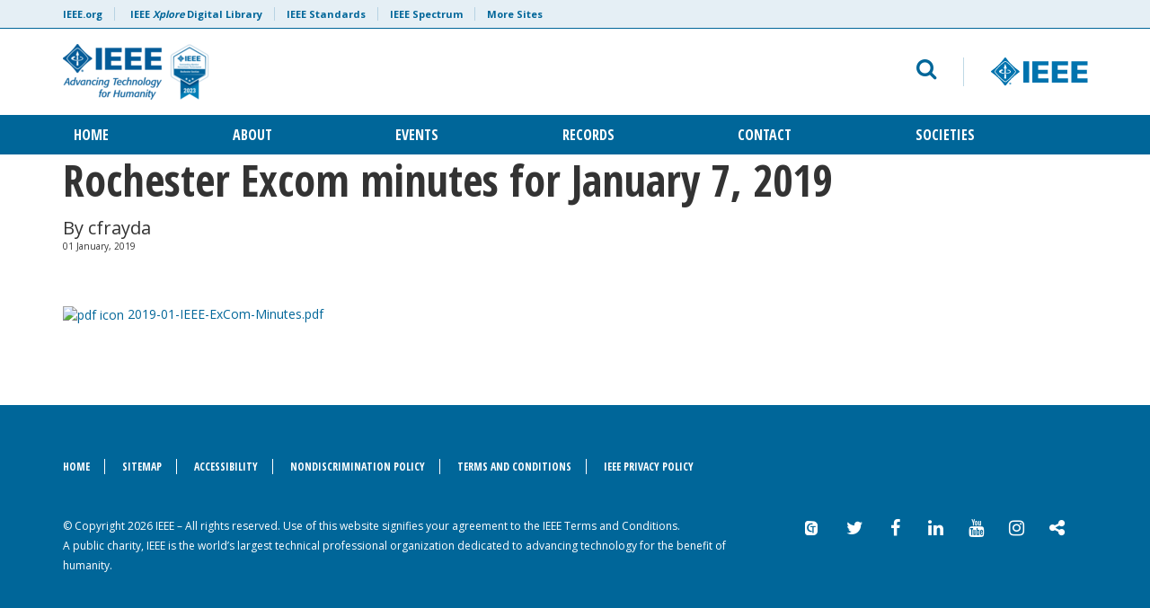

--- FILE ---
content_type: text/css
request_url: https://r1.ieee.org/rochester/wp-content/plugins/vtools-webinabox-feeds/wibfeeds-style.css?ver=6.9
body_size: 334
content:
/*
 * Wordpress widget output will be surrounded by a DIV with class 'widget' and
 * class 'widget_<lowercased name of widget PHP class>'. The vTools WIB feeds
 * plugin provides two widget classes: WIBOfficerFeedWidget, and
 * WIBOtherUnitsFeedWidget. This stylesheet provide style information for
 * elements in these widget DIVs.
 */

.widget_wibofficerfeedwidget div.feed_units, .widget_wibotherunitsfeedwidget div.feed_units {
    font-family: Times, serif;
    font-size: 12px;
    font-style: normal;
    font-weight: normal;
    font-variant: normal;
    text-transform: none;
    text-decoration: none;
    line-height: 1em;
    color: #000000;
    background-color: #FFFFFF;
    padding: 0px;
    margin: 5px;
    #border: thin solid yellow;
}

.widget_wibofficerfeedwidget div.feed_unit_divider, .widget_wibotherunitsfeedwidget div.feed_unit_divider {
    padding: 0px;
    border-bottom: thin solid black;
    margin: 1em 0 1em 0;
    #border: thin solid blue;
}

.widget_wibofficerfeedwidget div.feed_unit, .widget_wibotherunitsfeedwidget div.feed_unit {
    padding: 0 0 0 .5em;
    margin: 0px;
    #border: thin solid orange;
}

.widget_wibofficerfeedwidget span.feed_unit_prop, .widget_wibotherunitsfeedwidget span.feed_unit_prop {
    line-height: 1em;
    padding: 0px;
    margin: 0px;
    display: block;
    #border: thin solid green;
}

.widget_wibofficerfeedwidget span.feed_unit_prop:first-child, .widget_wibotherunitsfeedwidget span.feed_unit_prop:first-child {
    text-indent: -.5em;
}

.widget_wibofficerfeedwidget span.feed_unit_prop_label, .widget_wibotherunitsfeedwidget span.feed_unit_prop_label {
    font-family: Verdana, Arial, Helvetica, sans-serif;
    line-height: 1em;
    padding: 0px;
    margin: 0px;
}

.widget_wibofficerfeedwidget span.feed_unit_ident_label, .widget_wibotherunitsfeedwidget span.feed_unit_ident_label {
    font-family: Verdana, Arial, Helvetica, sans-serif;
    font-weight: bold;
    line-height: 1em;
    padding: 0px;
    margin: 0px;
}

.widget_wibofficerfeedwidget div.feed_unit_officer_divider, .widget_wibotherunitsfeedwidget div.feed_unit_officer_divider {
    padding: 0px;
    margin: .5em 0 .5em 0;
    #border: thin solid blue;
}

.widget_wibofficerfeedwidget span.feed_unit_officer_prop, .widget_wibotherunitsfeedwidget span.feed_unit_officer_prop {
    line-height: 1em;
    padding: 0px;
    margin: 0px;
    display: block;
    #border: thin solid red;
}

.widget_wibofficerfeedwidget span.feed_unit_officer_prop_label, .widget_wibotherunitsfeedwidget span.feed_unit_officer_prop_label {
    font-family: Verdana, Arial, Helvetica, sans-serif;
    line-height: 1em;
    padding: 0px;
    margin: 0px;
}

.widget_wibofficerfeedwidget span.feed_unit_officer_ident_label, .widget_wibotherunitsfeedwidget span.feed_unit_officer_ident_label {
    font-family: Verdana, Arial, Helvetica, sans-serif;
    font-size: 10px;
    font-weight: bold;
    line-height: 1.2em;
    padding: 0px;
    margin: 0px;
}

span.form-subtext {
    font-family: Times, serif;
    font-size: 12px;
    font-style: normal;
    font-weight: normal;
    font-variant: normal;
    text-transform: none;
    text-decoration: none;
}
